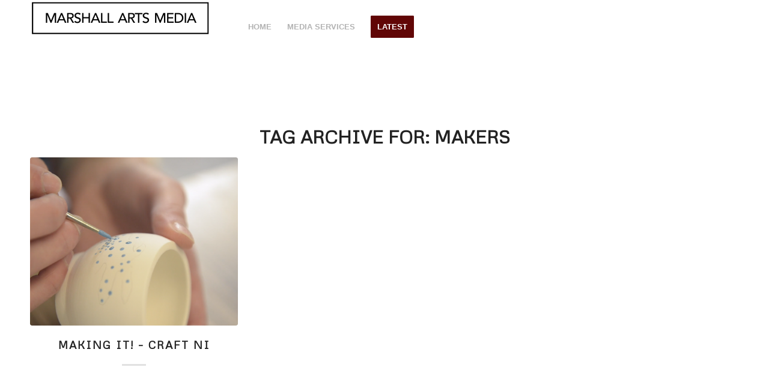

--- FILE ---
content_type: text/css
request_url: http://www.marshallartsmedia.co.uk/wp-content/uploads/dynamic_avia/avia_posts_css/post-3867.css?ver=ver-1766318143
body_size: 256
content:
.flex_column.av-lecf6j-64e55d732bd7b889a3b5b7e3628dc99e{border-radius:0px 0px 0px 0px;padding:0px 0px 0px 0px} .flex_column.av-hc27uj-15915ca6997419ca3fec24b0b8b31fb0{border-radius:0px 0px 0px 0px;padding:0px 0px 0px 0px} .flex_column.av-e1pvxn-7301286b8d9122b6aa4f01a62ef266c9{border-radius:0px 0px 0px 0px;padding:0px 0px 0px 0px} .flex_column.av-akrn7f-2016903a87cdb483603965e689cdfbef{border-radius:0px 0px 0px 0px;padding:0px 0px 0px 0px} .flex_column.av-7l0eff-76e090e122b8f2a7cb1d9be69bee7f2b{border-radius:0px 0px 0px 0px;padding:0px 0px 0px 0px} .flex_column.av-4hamh7-4376195dc7263ee49326d47163d72fd1{border-radius:0px 0px 0px 0px;padding:0px 0px 0px 0px}

--- FILE ---
content_type: text/plain
request_url: https://www.google-analytics.com/j/collect?v=1&_v=j102&a=1872441572&t=pageview&_s=1&dl=http%3A%2F%2Fwww.marshallartsmedia.co.uk%2Ftag%2Fmakers%2F&ul=en-us%40posix&dt=Makers%20%E2%80%93%20marshallartsmedia&sr=1280x720&vp=1280x720&_u=IEBAAEABAAAAACAAI~&jid=1306962637&gjid=1131096002&cid=1576975139.1768658522&tid=UA-64124097-1&_gid=1080015991.1768658522&_r=1&_slc=1&z=352503790
body_size: -288
content:
2,cG-FR5MWV20RF